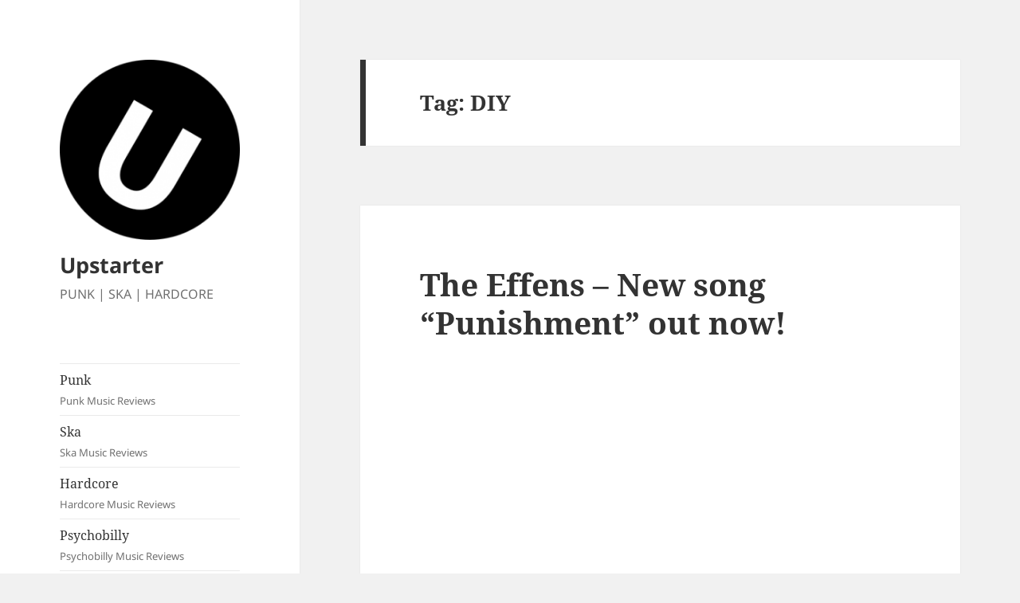

--- FILE ---
content_type: text/html; charset=UTF-8
request_url: https://upstarter.com/tag/diy
body_size: 20675
content:
<!DOCTYPE html>
<html lang="en-US" class="no-js">
<head>
	<meta charset="UTF-8">
	<meta name="viewport" content="width=device-width, initial-scale=1.0">
	<link rel="profile" href="https://gmpg.org/xfn/11">
	<link rel="pingback" href="https://upstarter.com/xmlrpc.php">
	<script>
(function(html){html.className = html.className.replace(/\bno-js\b/,'js')})(document.documentElement);
//# sourceURL=twentyfifteen_javascript_detection
</script>
<title>DIY &#8211; Upstarter</title>
<meta name='robots' content='max-image-preview:large' />
	<style>img:is([sizes="auto" i], [sizes^="auto," i]) { contain-intrinsic-size: 3000px 1500px }</style>
	<link rel='dns-prefetch' href='//stats.wp.com' />
<link rel='dns-prefetch' href='//www.googletagmanager.com' />
<link rel='preconnect' href='//c0.wp.com' />
<link rel='preconnect' href='//i0.wp.com' />
<link rel="alternate" type="application/rss+xml" title="Upstarter &raquo; Feed" href="https://upstarter.com/feed" />
<link rel="alternate" type="application/rss+xml" title="Upstarter &raquo; Comments Feed" href="https://upstarter.com/comments/feed" />
<link rel="alternate" type="application/rss+xml" title="Upstarter &raquo; DIY Tag Feed" href="https://upstarter.com/tag/diy/feed" />
<script>
window._wpemojiSettings = {"baseUrl":"https:\/\/s.w.org\/images\/core\/emoji\/16.0.1\/72x72\/","ext":".png","svgUrl":"https:\/\/s.w.org\/images\/core\/emoji\/16.0.1\/svg\/","svgExt":".svg","source":{"concatemoji":"https:\/\/upstarter.com\/wp-includes\/js\/wp-emoji-release.min.js?ver=6.8.3"}};
/*! This file is auto-generated */
!function(s,n){var o,i,e;function c(e){try{var t={supportTests:e,timestamp:(new Date).valueOf()};sessionStorage.setItem(o,JSON.stringify(t))}catch(e){}}function p(e,t,n){e.clearRect(0,0,e.canvas.width,e.canvas.height),e.fillText(t,0,0);var t=new Uint32Array(e.getImageData(0,0,e.canvas.width,e.canvas.height).data),a=(e.clearRect(0,0,e.canvas.width,e.canvas.height),e.fillText(n,0,0),new Uint32Array(e.getImageData(0,0,e.canvas.width,e.canvas.height).data));return t.every(function(e,t){return e===a[t]})}function u(e,t){e.clearRect(0,0,e.canvas.width,e.canvas.height),e.fillText(t,0,0);for(var n=e.getImageData(16,16,1,1),a=0;a<n.data.length;a++)if(0!==n.data[a])return!1;return!0}function f(e,t,n,a){switch(t){case"flag":return n(e,"\ud83c\udff3\ufe0f\u200d\u26a7\ufe0f","\ud83c\udff3\ufe0f\u200b\u26a7\ufe0f")?!1:!n(e,"\ud83c\udde8\ud83c\uddf6","\ud83c\udde8\u200b\ud83c\uddf6")&&!n(e,"\ud83c\udff4\udb40\udc67\udb40\udc62\udb40\udc65\udb40\udc6e\udb40\udc67\udb40\udc7f","\ud83c\udff4\u200b\udb40\udc67\u200b\udb40\udc62\u200b\udb40\udc65\u200b\udb40\udc6e\u200b\udb40\udc67\u200b\udb40\udc7f");case"emoji":return!a(e,"\ud83e\udedf")}return!1}function g(e,t,n,a){var r="undefined"!=typeof WorkerGlobalScope&&self instanceof WorkerGlobalScope?new OffscreenCanvas(300,150):s.createElement("canvas"),o=r.getContext("2d",{willReadFrequently:!0}),i=(o.textBaseline="top",o.font="600 32px Arial",{});return e.forEach(function(e){i[e]=t(o,e,n,a)}),i}function t(e){var t=s.createElement("script");t.src=e,t.defer=!0,s.head.appendChild(t)}"undefined"!=typeof Promise&&(o="wpEmojiSettingsSupports",i=["flag","emoji"],n.supports={everything:!0,everythingExceptFlag:!0},e=new Promise(function(e){s.addEventListener("DOMContentLoaded",e,{once:!0})}),new Promise(function(t){var n=function(){try{var e=JSON.parse(sessionStorage.getItem(o));if("object"==typeof e&&"number"==typeof e.timestamp&&(new Date).valueOf()<e.timestamp+604800&&"object"==typeof e.supportTests)return e.supportTests}catch(e){}return null}();if(!n){if("undefined"!=typeof Worker&&"undefined"!=typeof OffscreenCanvas&&"undefined"!=typeof URL&&URL.createObjectURL&&"undefined"!=typeof Blob)try{var e="postMessage("+g.toString()+"("+[JSON.stringify(i),f.toString(),p.toString(),u.toString()].join(",")+"));",a=new Blob([e],{type:"text/javascript"}),r=new Worker(URL.createObjectURL(a),{name:"wpTestEmojiSupports"});return void(r.onmessage=function(e){c(n=e.data),r.terminate(),t(n)})}catch(e){}c(n=g(i,f,p,u))}t(n)}).then(function(e){for(var t in e)n.supports[t]=e[t],n.supports.everything=n.supports.everything&&n.supports[t],"flag"!==t&&(n.supports.everythingExceptFlag=n.supports.everythingExceptFlag&&n.supports[t]);n.supports.everythingExceptFlag=n.supports.everythingExceptFlag&&!n.supports.flag,n.DOMReady=!1,n.readyCallback=function(){n.DOMReady=!0}}).then(function(){return e}).then(function(){var e;n.supports.everything||(n.readyCallback(),(e=n.source||{}).concatemoji?t(e.concatemoji):e.wpemoji&&e.twemoji&&(t(e.twemoji),t(e.wpemoji)))}))}((window,document),window._wpemojiSettings);
</script>
<link rel='stylesheet' id='twentyfifteen-jetpack-css' href='https://c0.wp.com/p/jetpack/15.3.1/modules/theme-tools/compat/twentyfifteen.css' media='all' />
<style id='wp-emoji-styles-inline-css'>

	img.wp-smiley, img.emoji {
		display: inline !important;
		border: none !important;
		box-shadow: none !important;
		height: 1em !important;
		width: 1em !important;
		margin: 0 0.07em !important;
		vertical-align: -0.1em !important;
		background: none !important;
		padding: 0 !important;
	}
</style>
<link rel='stylesheet' id='wp-block-library-css' href='https://c0.wp.com/c/6.8.3/wp-includes/css/dist/block-library/style.min.css' media='all' />
<style id='wp-block-library-theme-inline-css'>
.wp-block-audio :where(figcaption){color:#555;font-size:13px;text-align:center}.is-dark-theme .wp-block-audio :where(figcaption){color:#ffffffa6}.wp-block-audio{margin:0 0 1em}.wp-block-code{border:1px solid #ccc;border-radius:4px;font-family:Menlo,Consolas,monaco,monospace;padding:.8em 1em}.wp-block-embed :where(figcaption){color:#555;font-size:13px;text-align:center}.is-dark-theme .wp-block-embed :where(figcaption){color:#ffffffa6}.wp-block-embed{margin:0 0 1em}.blocks-gallery-caption{color:#555;font-size:13px;text-align:center}.is-dark-theme .blocks-gallery-caption{color:#ffffffa6}:root :where(.wp-block-image figcaption){color:#555;font-size:13px;text-align:center}.is-dark-theme :root :where(.wp-block-image figcaption){color:#ffffffa6}.wp-block-image{margin:0 0 1em}.wp-block-pullquote{border-bottom:4px solid;border-top:4px solid;color:currentColor;margin-bottom:1.75em}.wp-block-pullquote cite,.wp-block-pullquote footer,.wp-block-pullquote__citation{color:currentColor;font-size:.8125em;font-style:normal;text-transform:uppercase}.wp-block-quote{border-left:.25em solid;margin:0 0 1.75em;padding-left:1em}.wp-block-quote cite,.wp-block-quote footer{color:currentColor;font-size:.8125em;font-style:normal;position:relative}.wp-block-quote:where(.has-text-align-right){border-left:none;border-right:.25em solid;padding-left:0;padding-right:1em}.wp-block-quote:where(.has-text-align-center){border:none;padding-left:0}.wp-block-quote.is-large,.wp-block-quote.is-style-large,.wp-block-quote:where(.is-style-plain){border:none}.wp-block-search .wp-block-search__label{font-weight:700}.wp-block-search__button{border:1px solid #ccc;padding:.375em .625em}:where(.wp-block-group.has-background){padding:1.25em 2.375em}.wp-block-separator.has-css-opacity{opacity:.4}.wp-block-separator{border:none;border-bottom:2px solid;margin-left:auto;margin-right:auto}.wp-block-separator.has-alpha-channel-opacity{opacity:1}.wp-block-separator:not(.is-style-wide):not(.is-style-dots){width:100px}.wp-block-separator.has-background:not(.is-style-dots){border-bottom:none;height:1px}.wp-block-separator.has-background:not(.is-style-wide):not(.is-style-dots){height:2px}.wp-block-table{margin:0 0 1em}.wp-block-table td,.wp-block-table th{word-break:normal}.wp-block-table :where(figcaption){color:#555;font-size:13px;text-align:center}.is-dark-theme .wp-block-table :where(figcaption){color:#ffffffa6}.wp-block-video :where(figcaption){color:#555;font-size:13px;text-align:center}.is-dark-theme .wp-block-video :where(figcaption){color:#ffffffa6}.wp-block-video{margin:0 0 1em}:root :where(.wp-block-template-part.has-background){margin-bottom:0;margin-top:0;padding:1.25em 2.375em}
</style>
<style id='classic-theme-styles-inline-css'>
/*! This file is auto-generated */
.wp-block-button__link{color:#fff;background-color:#32373c;border-radius:9999px;box-shadow:none;text-decoration:none;padding:calc(.667em + 2px) calc(1.333em + 2px);font-size:1.125em}.wp-block-file__button{background:#32373c;color:#fff;text-decoration:none}
</style>
<link rel='stylesheet' id='mediaelement-css' href='https://c0.wp.com/c/6.8.3/wp-includes/js/mediaelement/mediaelementplayer-legacy.min.css' media='all' />
<link rel='stylesheet' id='wp-mediaelement-css' href='https://c0.wp.com/c/6.8.3/wp-includes/js/mediaelement/wp-mediaelement.min.css' media='all' />
<style id='jetpack-sharing-buttons-style-inline-css'>
.jetpack-sharing-buttons__services-list{display:flex;flex-direction:row;flex-wrap:wrap;gap:0;list-style-type:none;margin:5px;padding:0}.jetpack-sharing-buttons__services-list.has-small-icon-size{font-size:12px}.jetpack-sharing-buttons__services-list.has-normal-icon-size{font-size:16px}.jetpack-sharing-buttons__services-list.has-large-icon-size{font-size:24px}.jetpack-sharing-buttons__services-list.has-huge-icon-size{font-size:36px}@media print{.jetpack-sharing-buttons__services-list{display:none!important}}.editor-styles-wrapper .wp-block-jetpack-sharing-buttons{gap:0;padding-inline-start:0}ul.jetpack-sharing-buttons__services-list.has-background{padding:1.25em 2.375em}
</style>
<style id='global-styles-inline-css'>
:root{--wp--preset--aspect-ratio--square: 1;--wp--preset--aspect-ratio--4-3: 4/3;--wp--preset--aspect-ratio--3-4: 3/4;--wp--preset--aspect-ratio--3-2: 3/2;--wp--preset--aspect-ratio--2-3: 2/3;--wp--preset--aspect-ratio--16-9: 16/9;--wp--preset--aspect-ratio--9-16: 9/16;--wp--preset--color--black: #000000;--wp--preset--color--cyan-bluish-gray: #abb8c3;--wp--preset--color--white: #fff;--wp--preset--color--pale-pink: #f78da7;--wp--preset--color--vivid-red: #cf2e2e;--wp--preset--color--luminous-vivid-orange: #ff6900;--wp--preset--color--luminous-vivid-amber: #fcb900;--wp--preset--color--light-green-cyan: #7bdcb5;--wp--preset--color--vivid-green-cyan: #00d084;--wp--preset--color--pale-cyan-blue: #8ed1fc;--wp--preset--color--vivid-cyan-blue: #0693e3;--wp--preset--color--vivid-purple: #9b51e0;--wp--preset--color--dark-gray: #111;--wp--preset--color--light-gray: #f1f1f1;--wp--preset--color--yellow: #f4ca16;--wp--preset--color--dark-brown: #352712;--wp--preset--color--medium-pink: #e53b51;--wp--preset--color--light-pink: #ffe5d1;--wp--preset--color--dark-purple: #2e2256;--wp--preset--color--purple: #674970;--wp--preset--color--blue-gray: #22313f;--wp--preset--color--bright-blue: #55c3dc;--wp--preset--color--light-blue: #e9f2f9;--wp--preset--gradient--vivid-cyan-blue-to-vivid-purple: linear-gradient(135deg,rgba(6,147,227,1) 0%,rgb(155,81,224) 100%);--wp--preset--gradient--light-green-cyan-to-vivid-green-cyan: linear-gradient(135deg,rgb(122,220,180) 0%,rgb(0,208,130) 100%);--wp--preset--gradient--luminous-vivid-amber-to-luminous-vivid-orange: linear-gradient(135deg,rgba(252,185,0,1) 0%,rgba(255,105,0,1) 100%);--wp--preset--gradient--luminous-vivid-orange-to-vivid-red: linear-gradient(135deg,rgba(255,105,0,1) 0%,rgb(207,46,46) 100%);--wp--preset--gradient--very-light-gray-to-cyan-bluish-gray: linear-gradient(135deg,rgb(238,238,238) 0%,rgb(169,184,195) 100%);--wp--preset--gradient--cool-to-warm-spectrum: linear-gradient(135deg,rgb(74,234,220) 0%,rgb(151,120,209) 20%,rgb(207,42,186) 40%,rgb(238,44,130) 60%,rgb(251,105,98) 80%,rgb(254,248,76) 100%);--wp--preset--gradient--blush-light-purple: linear-gradient(135deg,rgb(255,206,236) 0%,rgb(152,150,240) 100%);--wp--preset--gradient--blush-bordeaux: linear-gradient(135deg,rgb(254,205,165) 0%,rgb(254,45,45) 50%,rgb(107,0,62) 100%);--wp--preset--gradient--luminous-dusk: linear-gradient(135deg,rgb(255,203,112) 0%,rgb(199,81,192) 50%,rgb(65,88,208) 100%);--wp--preset--gradient--pale-ocean: linear-gradient(135deg,rgb(255,245,203) 0%,rgb(182,227,212) 50%,rgb(51,167,181) 100%);--wp--preset--gradient--electric-grass: linear-gradient(135deg,rgb(202,248,128) 0%,rgb(113,206,126) 100%);--wp--preset--gradient--midnight: linear-gradient(135deg,rgb(2,3,129) 0%,rgb(40,116,252) 100%);--wp--preset--gradient--dark-gray-gradient-gradient: linear-gradient(90deg, rgba(17,17,17,1) 0%, rgba(42,42,42,1) 100%);--wp--preset--gradient--light-gray-gradient: linear-gradient(90deg, rgba(241,241,241,1) 0%, rgba(215,215,215,1) 100%);--wp--preset--gradient--white-gradient: linear-gradient(90deg, rgba(255,255,255,1) 0%, rgba(230,230,230,1) 100%);--wp--preset--gradient--yellow-gradient: linear-gradient(90deg, rgba(244,202,22,1) 0%, rgba(205,168,10,1) 100%);--wp--preset--gradient--dark-brown-gradient: linear-gradient(90deg, rgba(53,39,18,1) 0%, rgba(91,67,31,1) 100%);--wp--preset--gradient--medium-pink-gradient: linear-gradient(90deg, rgba(229,59,81,1) 0%, rgba(209,28,51,1) 100%);--wp--preset--gradient--light-pink-gradient: linear-gradient(90deg, rgba(255,229,209,1) 0%, rgba(255,200,158,1) 100%);--wp--preset--gradient--dark-purple-gradient: linear-gradient(90deg, rgba(46,34,86,1) 0%, rgba(66,48,123,1) 100%);--wp--preset--gradient--purple-gradient: linear-gradient(90deg, rgba(103,73,112,1) 0%, rgba(131,93,143,1) 100%);--wp--preset--gradient--blue-gray-gradient: linear-gradient(90deg, rgba(34,49,63,1) 0%, rgba(52,75,96,1) 100%);--wp--preset--gradient--bright-blue-gradient: linear-gradient(90deg, rgba(85,195,220,1) 0%, rgba(43,180,211,1) 100%);--wp--preset--gradient--light-blue-gradient: linear-gradient(90deg, rgba(233,242,249,1) 0%, rgba(193,218,238,1) 100%);--wp--preset--font-size--small: 13px;--wp--preset--font-size--medium: 20px;--wp--preset--font-size--large: 36px;--wp--preset--font-size--x-large: 42px;--wp--preset--spacing--20: 0.44rem;--wp--preset--spacing--30: 0.67rem;--wp--preset--spacing--40: 1rem;--wp--preset--spacing--50: 1.5rem;--wp--preset--spacing--60: 2.25rem;--wp--preset--spacing--70: 3.38rem;--wp--preset--spacing--80: 5.06rem;--wp--preset--shadow--natural: 6px 6px 9px rgba(0, 0, 0, 0.2);--wp--preset--shadow--deep: 12px 12px 50px rgba(0, 0, 0, 0.4);--wp--preset--shadow--sharp: 6px 6px 0px rgba(0, 0, 0, 0.2);--wp--preset--shadow--outlined: 6px 6px 0px -3px rgba(255, 255, 255, 1), 6px 6px rgba(0, 0, 0, 1);--wp--preset--shadow--crisp: 6px 6px 0px rgba(0, 0, 0, 1);}:where(.is-layout-flex){gap: 0.5em;}:where(.is-layout-grid){gap: 0.5em;}body .is-layout-flex{display: flex;}.is-layout-flex{flex-wrap: wrap;align-items: center;}.is-layout-flex > :is(*, div){margin: 0;}body .is-layout-grid{display: grid;}.is-layout-grid > :is(*, div){margin: 0;}:where(.wp-block-columns.is-layout-flex){gap: 2em;}:where(.wp-block-columns.is-layout-grid){gap: 2em;}:where(.wp-block-post-template.is-layout-flex){gap: 1.25em;}:where(.wp-block-post-template.is-layout-grid){gap: 1.25em;}.has-black-color{color: var(--wp--preset--color--black) !important;}.has-cyan-bluish-gray-color{color: var(--wp--preset--color--cyan-bluish-gray) !important;}.has-white-color{color: var(--wp--preset--color--white) !important;}.has-pale-pink-color{color: var(--wp--preset--color--pale-pink) !important;}.has-vivid-red-color{color: var(--wp--preset--color--vivid-red) !important;}.has-luminous-vivid-orange-color{color: var(--wp--preset--color--luminous-vivid-orange) !important;}.has-luminous-vivid-amber-color{color: var(--wp--preset--color--luminous-vivid-amber) !important;}.has-light-green-cyan-color{color: var(--wp--preset--color--light-green-cyan) !important;}.has-vivid-green-cyan-color{color: var(--wp--preset--color--vivid-green-cyan) !important;}.has-pale-cyan-blue-color{color: var(--wp--preset--color--pale-cyan-blue) !important;}.has-vivid-cyan-blue-color{color: var(--wp--preset--color--vivid-cyan-blue) !important;}.has-vivid-purple-color{color: var(--wp--preset--color--vivid-purple) !important;}.has-black-background-color{background-color: var(--wp--preset--color--black) !important;}.has-cyan-bluish-gray-background-color{background-color: var(--wp--preset--color--cyan-bluish-gray) !important;}.has-white-background-color{background-color: var(--wp--preset--color--white) !important;}.has-pale-pink-background-color{background-color: var(--wp--preset--color--pale-pink) !important;}.has-vivid-red-background-color{background-color: var(--wp--preset--color--vivid-red) !important;}.has-luminous-vivid-orange-background-color{background-color: var(--wp--preset--color--luminous-vivid-orange) !important;}.has-luminous-vivid-amber-background-color{background-color: var(--wp--preset--color--luminous-vivid-amber) !important;}.has-light-green-cyan-background-color{background-color: var(--wp--preset--color--light-green-cyan) !important;}.has-vivid-green-cyan-background-color{background-color: var(--wp--preset--color--vivid-green-cyan) !important;}.has-pale-cyan-blue-background-color{background-color: var(--wp--preset--color--pale-cyan-blue) !important;}.has-vivid-cyan-blue-background-color{background-color: var(--wp--preset--color--vivid-cyan-blue) !important;}.has-vivid-purple-background-color{background-color: var(--wp--preset--color--vivid-purple) !important;}.has-black-border-color{border-color: var(--wp--preset--color--black) !important;}.has-cyan-bluish-gray-border-color{border-color: var(--wp--preset--color--cyan-bluish-gray) !important;}.has-white-border-color{border-color: var(--wp--preset--color--white) !important;}.has-pale-pink-border-color{border-color: var(--wp--preset--color--pale-pink) !important;}.has-vivid-red-border-color{border-color: var(--wp--preset--color--vivid-red) !important;}.has-luminous-vivid-orange-border-color{border-color: var(--wp--preset--color--luminous-vivid-orange) !important;}.has-luminous-vivid-amber-border-color{border-color: var(--wp--preset--color--luminous-vivid-amber) !important;}.has-light-green-cyan-border-color{border-color: var(--wp--preset--color--light-green-cyan) !important;}.has-vivid-green-cyan-border-color{border-color: var(--wp--preset--color--vivid-green-cyan) !important;}.has-pale-cyan-blue-border-color{border-color: var(--wp--preset--color--pale-cyan-blue) !important;}.has-vivid-cyan-blue-border-color{border-color: var(--wp--preset--color--vivid-cyan-blue) !important;}.has-vivid-purple-border-color{border-color: var(--wp--preset--color--vivid-purple) !important;}.has-vivid-cyan-blue-to-vivid-purple-gradient-background{background: var(--wp--preset--gradient--vivid-cyan-blue-to-vivid-purple) !important;}.has-light-green-cyan-to-vivid-green-cyan-gradient-background{background: var(--wp--preset--gradient--light-green-cyan-to-vivid-green-cyan) !important;}.has-luminous-vivid-amber-to-luminous-vivid-orange-gradient-background{background: var(--wp--preset--gradient--luminous-vivid-amber-to-luminous-vivid-orange) !important;}.has-luminous-vivid-orange-to-vivid-red-gradient-background{background: var(--wp--preset--gradient--luminous-vivid-orange-to-vivid-red) !important;}.has-very-light-gray-to-cyan-bluish-gray-gradient-background{background: var(--wp--preset--gradient--very-light-gray-to-cyan-bluish-gray) !important;}.has-cool-to-warm-spectrum-gradient-background{background: var(--wp--preset--gradient--cool-to-warm-spectrum) !important;}.has-blush-light-purple-gradient-background{background: var(--wp--preset--gradient--blush-light-purple) !important;}.has-blush-bordeaux-gradient-background{background: var(--wp--preset--gradient--blush-bordeaux) !important;}.has-luminous-dusk-gradient-background{background: var(--wp--preset--gradient--luminous-dusk) !important;}.has-pale-ocean-gradient-background{background: var(--wp--preset--gradient--pale-ocean) !important;}.has-electric-grass-gradient-background{background: var(--wp--preset--gradient--electric-grass) !important;}.has-midnight-gradient-background{background: var(--wp--preset--gradient--midnight) !important;}.has-small-font-size{font-size: var(--wp--preset--font-size--small) !important;}.has-medium-font-size{font-size: var(--wp--preset--font-size--medium) !important;}.has-large-font-size{font-size: var(--wp--preset--font-size--large) !important;}.has-x-large-font-size{font-size: var(--wp--preset--font-size--x-large) !important;}
:where(.wp-block-post-template.is-layout-flex){gap: 1.25em;}:where(.wp-block-post-template.is-layout-grid){gap: 1.25em;}
:where(.wp-block-columns.is-layout-flex){gap: 2em;}:where(.wp-block-columns.is-layout-grid){gap: 2em;}
:root :where(.wp-block-pullquote){font-size: 1.5em;line-height: 1.6;}
</style>
<link rel='stylesheet' id='twentyfifteen-fonts-css' href='https://upstarter.com/wp-content/themes/twentyfifteen/assets/fonts/noto-sans-plus-noto-serif-plus-inconsolata.css?ver=20230328' media='all' />
<link rel='stylesheet' id='genericons-css' href='https://c0.wp.com/p/jetpack/15.3.1/_inc/genericons/genericons/genericons.css' media='all' />
<link rel='stylesheet' id='twentyfifteen-style-css' href='https://upstarter.com/wp-content/themes/twentyfifteen/style.css?ver=20251202' media='all' />
<link rel='stylesheet' id='twentyfifteen-block-style-css' href='https://upstarter.com/wp-content/themes/twentyfifteen/css/blocks.css?ver=20240715' media='all' />
<script src="https://c0.wp.com/c/6.8.3/wp-includes/js/jquery/jquery.min.js" id="jquery-core-js"></script>
<script src="https://c0.wp.com/c/6.8.3/wp-includes/js/jquery/jquery-migrate.min.js" id="jquery-migrate-js"></script>
<script id="twentyfifteen-script-js-extra">
var screenReaderText = {"expand":"<span class=\"screen-reader-text\">expand child menu<\/span>","collapse":"<span class=\"screen-reader-text\">collapse child menu<\/span>"};
</script>
<script src="https://upstarter.com/wp-content/themes/twentyfifteen/js/functions.js?ver=20250729" id="twentyfifteen-script-js" defer data-wp-strategy="defer"></script>
<link rel="https://api.w.org/" href="https://upstarter.com/wp-json/" /><link rel="alternate" title="JSON" type="application/json" href="https://upstarter.com/wp-json/wp/v2/tags/312" /><link rel="EditURI" type="application/rsd+xml" title="RSD" href="https://upstarter.com/xmlrpc.php?rsd" />
<meta name="generator" content="Site Kit by Google 1.167.0" />	<style>img#wpstats{display:none}</style>
		
<!-- Google AdSense meta tags added by Site Kit -->
<meta name="google-adsense-platform-account" content="ca-host-pub-2644536267352236">
<meta name="google-adsense-platform-domain" content="sitekit.withgoogle.com">
<!-- End Google AdSense meta tags added by Site Kit -->
</head>

<body class="archive tag tag-diy tag-312 wp-custom-logo wp-embed-responsive wp-theme-twentyfifteen">
<div id="page" class="hfeed site">
	<a class="skip-link screen-reader-text" href="#content">
		Skip to content	</a>

	<div id="sidebar" class="sidebar">
		<header id="masthead" class="site-header">
			<div class="site-branding">
				<a href="https://upstarter.com/" class="custom-logo-link" rel="home"><img width="248" height="248" src="https://i0.wp.com/upstarter.com/wp-content/uploads/2017/02/cropped-upstarter-logo.png?fit=248%2C248&amp;ssl=1" class="custom-logo" alt="Upstarter" decoding="async" fetchpriority="high" srcset="https://i0.wp.com/upstarter.com/wp-content/uploads/2017/02/cropped-upstarter-logo.png?w=248&amp;ssl=1 248w, https://i0.wp.com/upstarter.com/wp-content/uploads/2017/02/cropped-upstarter-logo.png?resize=100%2C100&amp;ssl=1 100w" sizes="(max-width: 248px) 100vw, 248px" data-attachment-id="3061" data-permalink="https://upstarter.com/cropped-upstarter-logo-png" data-orig-file="https://i0.wp.com/upstarter.com/wp-content/uploads/2017/02/cropped-upstarter-logo.png?fit=248%2C248&amp;ssl=1" data-orig-size="248,248" data-comments-opened="1" data-image-meta="{&quot;aperture&quot;:&quot;0&quot;,&quot;credit&quot;:&quot;&quot;,&quot;camera&quot;:&quot;&quot;,&quot;caption&quot;:&quot;&quot;,&quot;created_timestamp&quot;:&quot;0&quot;,&quot;copyright&quot;:&quot;&quot;,&quot;focal_length&quot;:&quot;0&quot;,&quot;iso&quot;:&quot;0&quot;,&quot;shutter_speed&quot;:&quot;0&quot;,&quot;title&quot;:&quot;&quot;,&quot;orientation&quot;:&quot;0&quot;}" data-image-title="cropped-upstarter-logo.png" data-image-description="&lt;p&gt;https://upstarter.com/wp-content/uploads/2017/02/cropped-upstarter-logo.png&lt;/p&gt;
" data-image-caption="" data-medium-file="https://i0.wp.com/upstarter.com/wp-content/uploads/2017/02/cropped-upstarter-logo.png?fit=248%2C248&amp;ssl=1" data-large-file="https://i0.wp.com/upstarter.com/wp-content/uploads/2017/02/cropped-upstarter-logo.png?fit=248%2C248&amp;ssl=1" /></a>					<p class="site-title"><a href="https://upstarter.com/" rel="home" >Upstarter</a></p>
										<p class="site-description">PUNK | SKA | HARDCORE</p>
				
				<button class="secondary-toggle">Menu and widgets</button>
			</div><!-- .site-branding -->
		</header><!-- .site-header -->

			<div id="secondary" class="secondary">

					<nav id="site-navigation" class="main-navigation">
				<div class="menu-go-to-here-container"><ul id="menu-go-to-here" class="nav-menu"><li id="menu-item-4177" class="menu-item menu-item-type-taxonomy menu-item-object-category menu-item-4177"><a href="https://upstarter.com/category/reviews/punk">Punk<div class="menu-item-description">Punk Music Reviews</div></a></li>
<li id="menu-item-4178" class="menu-item menu-item-type-taxonomy menu-item-object-category menu-item-4178"><a href="https://upstarter.com/category/reviews/ska">Ska<div class="menu-item-description">Ska Music Reviews</div></a></li>
<li id="menu-item-4176" class="menu-item menu-item-type-taxonomy menu-item-object-category menu-item-4176"><a href="https://upstarter.com/category/reviews/hardcore">Hardcore<div class="menu-item-description">Hardcore Music Reviews</div></a></li>
<li id="menu-item-4180" class="menu-item menu-item-type-taxonomy menu-item-object-category menu-item-4180"><a href="https://upstarter.com/category/reviews/psychobilly">Psychobilly<div class="menu-item-description">Psychobilly Music Reviews</div></a></li>
<li id="menu-item-4052" class="menu-item menu-item-type-post_type menu-item-object-page menu-item-4052"><a href="https://upstarter.com/321-contact">Contact Upstarter Reviews</a></li>
<li id="menu-item-4051" class="menu-item menu-item-type-post_type menu-item-object-page menu-item-privacy-policy menu-item-4051"><a rel="privacy-policy" href="https://upstarter.com/privacy-policy">Privacy Policy</a></li>
<li id="menu-item-4053" class="menu-item menu-item-type-post_type menu-item-object-page menu-item-4053"><a href="https://upstarter.com/cookie-policy">Cookie Policy</a></li>
</ul></div>			</nav><!-- .main-navigation -->
		
		
					<div id="widget-area" class="widget-area" role="complementary">
				<aside id="block-2" class="widget widget_block widget_search"><form role="search" method="get" action="https://upstarter.com/" class="wp-block-search__button-outside wp-block-search__text-button wp-block-search"    ><label class="wp-block-search__label" for="wp-block-search__input-1" >Search</label><div class="wp-block-search__inside-wrapper " ><input class="wp-block-search__input" id="wp-block-search__input-1" placeholder="" value="" type="search" name="s" required /><button aria-label="Search" class="wp-block-search__button wp-element-button" type="submit" >Search</button></div></form></aside><aside id="block-3" class="widget widget_block widget_tag_cloud"><p class="wp-block-tag-cloud"><a href="https://upstarter.com/tag/3rd-wave" class="tag-cloud-link tag-link-21 tag-link-position-1" style="font-size: 8pt;" aria-label="3rd wave (4 items)">3rd wave</a>
<a href="https://upstarter.com/tag/awesome" class="tag-cloud-link tag-link-153 tag-link-position-2" style="font-size: 10.837837837838pt;" aria-label="awesome (9 items)">awesome</a>
<a href="https://upstarter.com/tag/beer" class="tag-cloud-link tag-link-408 tag-link-position-3" style="font-size: 8.7567567567568pt;" aria-label="beer (5 items)">beer</a>
<a href="https://upstarter.com/tag/boston" class="tag-cloud-link tag-link-100 tag-link-position-4" style="font-size: 11.594594594595pt;" aria-label="boston (11 items)">boston</a>
<a href="https://upstarter.com/tag/canada" class="tag-cloud-link tag-link-74 tag-link-position-5" style="font-size: 12.256756756757pt;" aria-label="canada (13 items)">canada</a>
<a href="https://upstarter.com/tag/chicago" class="tag-cloud-link tag-link-75 tag-link-position-6" style="font-size: 10.837837837838pt;" aria-label="chicago (9 items)">chicago</a>
<a href="https://upstarter.com/tag/comp" class="tag-cloud-link tag-link-171 tag-link-position-7" style="font-size: 8.7567567567568pt;" aria-label="comp (5 items)">comp</a>
<a href="https://upstarter.com/tag/emo" class="tag-cloud-link tag-link-283 tag-link-position-8" style="font-size: 9.8918918918919pt;" aria-label="emo (7 items)">emo</a>
<a href="https://upstarter.com/tag/fat-wreck-chords" class="tag-cloud-link tag-link-18 tag-link-position-9" style="font-size: 8.7567567567568pt;" aria-label="fat wreck chords (5 items)">fat wreck chords</a>
<a href="https://upstarter.com/tag/garage" class="tag-cloud-link tag-link-586 tag-link-position-10" style="font-size: 9.4189189189189pt;" aria-label="garage (6 items)">garage</a>
<a href="https://upstarter.com/tag/hardcore-2" class="tag-cloud-link tag-link-740 tag-link-position-11" style="font-size: 9.8918918918919pt;" aria-label="Hardcore (7 items)">Hardcore</a>
<a href="https://upstarter.com/tag/hardcore" class="tag-cloud-link tag-link-638 tag-link-position-12" style="font-size: 16.418918918919pt;" aria-label="Hardcore CD Reviews (38 items)">Hardcore CD Reviews</a>
<a href="https://upstarter.com/tag/kick-ass" class="tag-cloud-link tag-link-65 tag-link-position-13" style="font-size: 9.4189189189189pt;" aria-label="kick ass (6 items)">kick ass</a>
<a href="https://upstarter.com/tag/metal" class="tag-cloud-link tag-link-78 tag-link-position-14" style="font-size: 12.540540540541pt;" aria-label="metal (14 items)">metal</a>
<a href="https://upstarter.com/tag/new" class="tag-cloud-link tag-link-609 tag-link-position-15" style="font-size: 8.7567567567568pt;" aria-label="new (5 items)">new</a>
<a href="https://upstarter.com/tag/new-album" class="tag-cloud-link tag-link-536 tag-link-position-16" style="font-size: 8.7567567567568pt;" aria-label="new album (5 items)">new album</a>
<a href="https://upstarter.com/tag/new-release" class="tag-cloud-link tag-link-641 tag-link-position-17" style="font-size: 8.7567567567568pt;" aria-label="New Release (5 items)">New Release</a>
<a href="https://upstarter.com/tag/nofx" class="tag-cloud-link tag-link-160 tag-link-position-18" style="font-size: 8.7567567567568pt;" aria-label="nofx (5 items)">nofx</a>
<a href="https://upstarter.com/tag/nyc" class="tag-cloud-link tag-link-403 tag-link-position-19" style="font-size: 8.7567567567568pt;" aria-label="NYC (5 items)">NYC</a>
<a href="https://upstarter.com/tag/nyhc" class="tag-cloud-link tag-link-134 tag-link-position-20" style="font-size: 8.7567567567568pt;" aria-label="nyhc (5 items)">nyhc</a>
<a href="https://upstarter.com/tag/oi" class="tag-cloud-link tag-link-529 tag-link-position-21" style="font-size: 8.7567567567568pt;" aria-label="oi (5 items)">oi</a>
<a href="https://upstarter.com/tag/old-school" class="tag-cloud-link tag-link-219 tag-link-position-22" style="font-size: 11.878378378378pt;" aria-label="old school (12 items)">old school</a>
<a href="https://upstarter.com/tag/pop" class="tag-cloud-link tag-link-43 tag-link-position-23" style="font-size: 8pt;" aria-label="pop (4 items)">pop</a>
<a href="https://upstarter.com/tag/pop-punk" class="tag-cloud-link tag-link-173 tag-link-position-24" style="font-size: 11.878378378378pt;" aria-label="pop punk (12 items)">pop punk</a>
<a href="https://upstarter.com/tag/portland" class="tag-cloud-link tag-link-119 tag-link-position-25" style="font-size: 11.878378378378pt;" aria-label="portland (12 items)">portland</a>
<a href="https://upstarter.com/tag/psychobilly" class="tag-cloud-link tag-link-206 tag-link-position-26" style="font-size: 12.256756756757pt;" aria-label="psychobilly (13 items)">psychobilly</a>
<a href="https://upstarter.com/tag/punk-2" class="tag-cloud-link tag-link-736 tag-link-position-27" style="font-size: 19.635135135135pt;" aria-label="punk (85 items)">punk</a>
<a href="https://upstarter.com/tag/punk" class="tag-cloud-link tag-link-637 tag-link-position-28" style="font-size: 22pt;" aria-label="Punk CD Reviews (149 items)">Punk CD Reviews</a>
<a href="https://upstarter.com/tag/punk-rock" class="tag-cloud-link tag-link-108 tag-link-position-29" style="font-size: 14.054054054054pt;" aria-label="punk rock (21 items)">punk rock</a>
<a href="https://upstarter.com/tag/reggae" class="tag-cloud-link tag-link-124 tag-link-position-30" style="font-size: 10.837837837838pt;" aria-label="reggae (9 items)">reggae</a>
<a href="https://upstarter.com/tag/rock" class="tag-cloud-link tag-link-79 tag-link-position-31" style="font-size: 11.878378378378pt;" aria-label="rock (12 items)">rock</a>
<a href="https://upstarter.com/tag/san-diego" class="tag-cloud-link tag-link-31 tag-link-position-32" style="font-size: 9.4189189189189pt;" aria-label="San Diego (6 items)">San Diego</a>
<a href="https://upstarter.com/tag/san-francisco" class="tag-cloud-link tag-link-111 tag-link-position-33" style="font-size: 9.8918918918919pt;" aria-label="san francisco (7 items)">san francisco</a>
<a href="https://upstarter.com/tag/seattle" class="tag-cloud-link tag-link-139 tag-link-position-34" style="font-size: 9.4189189189189pt;" aria-label="seattle (6 items)">seattle</a>
<a href="https://upstarter.com/tag/ska" class="tag-cloud-link tag-link-20 tag-link-position-35" style="font-size: 19.351351351351pt;" aria-label="ska (78 items)">ska</a>
<a href="https://upstarter.com/tag/ska-punk" class="tag-cloud-link tag-link-508 tag-link-position-36" style="font-size: 10.364864864865pt;" aria-label="ska punk (8 items)">ska punk</a>
<a href="https://upstarter.com/tag/skapunk" class="tag-cloud-link tag-link-477 tag-link-position-37" style="font-size: 8.7567567567568pt;" aria-label="skapunk (5 items)">skapunk</a>
<a href="https://upstarter.com/tag/slackers" class="tag-cloud-link tag-link-80 tag-link-position-38" style="font-size: 8.7567567567568pt;" aria-label="slackers (5 items)">slackers</a>
<a href="https://upstarter.com/tag/street-punk" class="tag-cloud-link tag-link-40 tag-link-position-39" style="font-size: 9.4189189189189pt;" aria-label="street punk (6 items)">street punk</a>
<a href="https://upstarter.com/tag/thrash" class="tag-cloud-link tag-link-345 tag-link-position-40" style="font-size: 11.216216216216pt;" aria-label="thrash (10 items)">thrash</a>
<a href="https://upstarter.com/tag/tour" class="tag-cloud-link tag-link-125 tag-link-position-41" style="font-size: 11.878378378378pt;" aria-label="tour (12 items)">tour</a>
<a href="https://upstarter.com/tag/trio" class="tag-cloud-link tag-link-280 tag-link-position-42" style="font-size: 8.7567567567568pt;" aria-label="trio (5 items)">trio</a>
<a href="https://upstarter.com/tag/uk" class="tag-cloud-link tag-link-460 tag-link-position-43" style="font-size: 8.7567567567568pt;" aria-label="uk (5 items)">uk</a>
<a href="https://upstarter.com/tag/video" class="tag-cloud-link tag-link-220 tag-link-position-44" style="font-size: 12.256756756757pt;" aria-label="video (13 items)">video</a>
<a href="https://upstarter.com/tag/vinyl" class="tag-cloud-link tag-link-565 tag-link-position-45" style="font-size: 9.8918918918919pt;" aria-label="vinyl (7 items)">vinyl</a></p></aside><aside id="block-4" class="widget widget_block">
<hr class="wp-block-separator"/>
</aside><aside id="calendar-2" class="widget widget_calendar"><h2 class="widget-title">Posted When?</h2><div id="calendar_wrap" class="calendar_wrap"><table id="wp-calendar" class="wp-calendar-table">
	<caption>January 2026</caption>
	<thead>
	<tr>
		<th scope="col" aria-label="Monday">M</th>
		<th scope="col" aria-label="Tuesday">T</th>
		<th scope="col" aria-label="Wednesday">W</th>
		<th scope="col" aria-label="Thursday">T</th>
		<th scope="col" aria-label="Friday">F</th>
		<th scope="col" aria-label="Saturday">S</th>
		<th scope="col" aria-label="Sunday">S</th>
	</tr>
	</thead>
	<tbody>
	<tr>
		<td colspan="3" class="pad">&nbsp;</td><td>1</td><td>2</td><td>3</td><td>4</td>
	</tr>
	<tr>
		<td>5</td><td>6</td><td>7</td><td>8</td><td>9</td><td>10</td><td>11</td>
	</tr>
	<tr>
		<td>12</td><td>13</td><td id="today"><a href="https://upstarter.com/2026/01/14" aria-label="Posts published on January 14, 2026">14</a></td><td>15</td><td>16</td><td>17</td><td>18</td>
	</tr>
	<tr>
		<td>19</td><td>20</td><td>21</td><td>22</td><td>23</td><td>24</td><td>25</td>
	</tr>
	<tr>
		<td>26</td><td>27</td><td>28</td><td>29</td><td>30</td><td>31</td>
		<td class="pad" colspan="1">&nbsp;</td>
	</tr>
	</tbody>
	</table><nav aria-label="Previous and next months" class="wp-calendar-nav">
		<span class="wp-calendar-nav-prev"><a href="https://upstarter.com/2025/12">&laquo; Dec</a></span>
		<span class="pad">&nbsp;</span>
		<span class="wp-calendar-nav-next">&nbsp;</span>
	</nav></div></aside>			</div><!-- .widget-area -->
		
	</div><!-- .secondary -->

	</div><!-- .sidebar -->

	<div id="content" class="site-content">

	<section id="primary" class="content-area">
		<main id="main" class="site-main">

		
			<header class="page-header">
				<h1 class="page-title">Tag: <span>DIY</span></h1>			</header><!-- .page-header -->

			
<article id="post-3926" class="post-3926 post type-post status-publish format-standard hentry category-new-release category-punk category-videos tag-diy tag-post-grunge">
	
	<header class="entry-header">
		<h2 class="entry-title"><a href="https://upstarter.com/reviews/punk/the-effens-new-song-punishment-out-now.html" rel="bookmark">The Effens &#8211; New song &#8220;Punishment&#8221; out now!</a></h2>	</header><!-- .entry-header -->

	<div class="entry-content">
		
<figure class="wp-block-embed is-type-video is-provider-youtube wp-block-embed-youtube wp-embed-aspect-4-3 wp-has-aspect-ratio"><div class="wp-block-embed__wrapper">
<iframe title="Punishment" width="660" height="495" src="https://www.youtube.com/embed/yLZGNtLsHRA?feature=oembed" frameborder="0" allow="accelerometer; autoplay; clipboard-write; encrypted-media; gyroscope; picture-in-picture; web-share" referrerpolicy="strict-origin-when-cross-origin" allowfullscreen></iframe>
</div></figure>



<figure class="wp-block-table"><table><tbody><tr><td>&#8220;<strong>Punishment</strong>&#8221; is a sweet yet sinister love song. It&#8217;s about all the ways that someone can control another by &#8216;caring&#8217; or &#8216;helping&#8217; them. You can put yourself in the role of caregiver and have it become such a deep rooted part of your identity that you actually don&#8217;t want the person you &#8216;care&#8217; for to get better.<br> <br>This song is written from the point of someone who is sabotaging an individual just enough so that they are unable to become independent and will continue to rely on their &#8216;caregiver.&#8217;<br><br>Hear &#8220;<strong>Punishment</strong>,&#8221; taken from our upcoming EP, <strong><em>Eventually</em></strong> (out <strong>July 30th</strong>), on your <a href="https://u5664265.ct.sendgrid.net/ls/click?upn=[base64]"><strong>preferred streaming platform</strong></a>.   <br><br><strong><em>Do I get what I want, when she sets fire?</em></strong> The narrator of this song needs to be with someone who &#8216;sets herself on fire&#8217; to feel like they are needed. Maybe they are admitting this to themselves for the first time in this cycle or maybe this admission is part of the cycle as well.<br><br><a href="https://u5664265.ct.sendgrid.net/ls/click?upn=[base64]">Instagram</a> // <a href="https://u5664265.ct.sendgrid.net/ls/click?upn=[base64]">Twitter</a> // <a href="https://u5664265.ct.sendgrid.net/ls/click?upn=[base64]">Facebook</a> // <a href="https://u5664265.ct.sendgrid.net/ls/click?upn=[base64]">Bandcamp</a></td></tr></tbody></table></figure>



<figure class="wp-block-table aligncenter"><table><tbody><tr><td><img data-recalc-dims="1" decoding="async" src="https://i0.wp.com/marketing-image-production.s3.amazonaws.com/uploads/b578111c64d7521351a12b24c94b7c16fc440b8a77d9e4ef731a1efc99cdfffc196233db6d95e302c05d825ec6a0a420bfded9d480cf63476ca4d8d236010250.jpg?w=600&#038;ssl=1" alt="" ></td></tr></tbody></table></figure>



<figure class="wp-block-table"><table><tbody><tr><td><em>http://www.theeffens.com/</em></td></tr></tbody></table></figure>
	</div><!-- .entry-content -->

	
	<footer class="entry-footer">
		<span class="posted-on"><span class="screen-reader-text">Posted on </span><a href="https://upstarter.com/reviews/punk/the-effens-new-song-punishment-out-now.html" rel="bookmark"><time class="entry-date published" datetime="2021-06-24T06:50:08-08:00">June 24, 2021</time><time class="updated" datetime="2021-06-24T06:50:12-08:00">June 24, 2021</time></a></span><span class="byline"><span class="screen-reader-text">Author </span><span class="author vcard"><a class="url fn n" href="https://upstarter.com/author/jerryactually">Jerry Actually</a></span></span><span class="cat-links"><span class="screen-reader-text">Categories </span><a href="https://upstarter.com/category/news/music-news/new-release" rel="category tag">New Release</a>, <a href="https://upstarter.com/category/reviews/punk" rel="category tag">Punk</a>, <a href="https://upstarter.com/category/videos" rel="category tag">Videos</a></span><span class="tags-links"><span class="screen-reader-text">Tags </span><a href="https://upstarter.com/tag/diy" rel="tag">DIY</a>, <a href="https://upstarter.com/tag/post-grunge" rel="tag">post-grunge</a></span><span class="comments-link"><a href="https://upstarter.com/reviews/punk/the-effens-new-song-punishment-out-now.html#respond">Leave a comment<span class="screen-reader-text"> on The Effens &#8211; New song &#8220;Punishment&#8221; out now!</span></a></span>			</footer><!-- .entry-footer -->

</article><!-- #post-3926 -->

<article id="post-2326" class="post-2326 post type-post status-publish format-standard hentry category-dvd category-punk tag-awesome tag-diy tag-road-trip">
	
	<header class="entry-header">
		<h2 class="entry-title"><a href="https://upstarter.com/reviews/punk/backyard-surgeons-no-anesthetic.html" rel="bookmark">Backyard Surgeons &#8211; No Anesthetic</a></h2>	</header><!-- .entry-header -->

	<div class="entry-content">
		<p>[ad]</p>
<p>[rating:9/10]</p>
<p><img data-recalc-dims="1" decoding="async" data-attachment-id="2327" data-permalink="https://upstarter.com/reviews/punk/backyard-surgeons-no-anesthetic.html/attachment/backyard_surgeons" data-orig-file="https://i0.wp.com/upstarter.com/wp-content/uploads/2012/08/backyard_surgeons.jpg?fit=300%2C300&amp;ssl=1" data-orig-size="300,300" data-comments-opened="1" data-image-meta="{&quot;aperture&quot;:&quot;0&quot;,&quot;credit&quot;:&quot;&quot;,&quot;camera&quot;:&quot;&quot;,&quot;caption&quot;:&quot;&quot;,&quot;created_timestamp&quot;:&quot;0&quot;,&quot;copyright&quot;:&quot;&quot;,&quot;focal_length&quot;:&quot;0&quot;,&quot;iso&quot;:&quot;0&quot;,&quot;shutter_speed&quot;:&quot;0&quot;,&quot;title&quot;:&quot;&quot;,&quot;orientation&quot;:&quot;0&quot;}" data-image-title="backyard_surgeons" data-image-description="" data-image-caption="" data-medium-file="https://i0.wp.com/upstarter.com/wp-content/uploads/2012/08/backyard_surgeons.jpg?fit=250%2C250&amp;ssl=1" data-large-file="https://i0.wp.com/upstarter.com/wp-content/uploads/2012/08/backyard_surgeons.jpg?fit=300%2C300&amp;ssl=1" class="alignleft size-full wp-image-2327" title="backyard_surgeons" src="https://i0.wp.com/upstarter.com/wp-content/uploads/2012/08/backyard_surgeons.jpg?resize=300%2C300" alt="" width="300" height="300" srcset="https://i0.wp.com/upstarter.com/wp-content/uploads/2012/08/backyard_surgeons.jpg?w=300&amp;ssl=1 300w, https://i0.wp.com/upstarter.com/wp-content/uploads/2012/08/backyard_surgeons.jpg?resize=100%2C100&amp;ssl=1 100w, https://i0.wp.com/upstarter.com/wp-content/uploads/2012/08/backyard_surgeons.jpg?resize=250%2C250&amp;ssl=1 250w" sizes="(max-width: 300px) 100vw, 300px" />It’s been a while since I’ve done a DVD review. This one is well worth the wait. (the DVD, not the review)</p>
<p>If you are a fan of travel, roadtrip movies and things like NOFX: Backstage Pass, this little travel doc from Melbourne’s Backyard Surgeons is a must see.</p>
<p>DIY funded and booked, a largely unknown band (at least here in USA) sets out to bring their brand of poppy punk rock to China. It’s heartfelt and real. Train rides, beers and good times abound.</p>
<p>Sorry for the bevity, but I’m on a tight deadline (self-imposed)</p>
<p>At any rate, this is so worth seeing. If you’re a fan of making your own way in this world and would like to bring punk rock to the masses, by all means, get a hold of this DVD. I think you can find them here for the time being: <a href="https://www.facebook.com/Backyardsurgeons">https://www.facebook.com/Backyardsurgeons</a></p>
<p>On a more personal note, having owned a Gibson Explorer for 20+ years, I know what a bitch it can be lugging that thing around, kudos to you brother. I never had to lug mine that far in such a short time.</p>
<p>&#8211;Jerry Actually</p>
	</div><!-- .entry-content -->

	
	<footer class="entry-footer">
		<span class="posted-on"><span class="screen-reader-text">Posted on </span><a href="https://upstarter.com/reviews/punk/backyard-surgeons-no-anesthetic.html" rel="bookmark"><time class="entry-date published" datetime="2012-08-02T14:01:18-08:00">August 2, 2012</time><time class="updated" datetime="2019-08-16T07:45:09-08:00">August 16, 2019</time></a></span><span class="byline"><span class="screen-reader-text">Author </span><span class="author vcard"><a class="url fn n" href="https://upstarter.com/author/jerryactually">Jerry Actually</a></span></span><span class="cat-links"><span class="screen-reader-text">Categories </span><a href="https://upstarter.com/category/reviews/dvd" rel="category tag">DVD</a>, <a href="https://upstarter.com/category/reviews/punk" rel="category tag">Punk</a></span><span class="tags-links"><span class="screen-reader-text">Tags </span><a href="https://upstarter.com/tag/awesome" rel="tag">awesome</a>, <a href="https://upstarter.com/tag/diy" rel="tag">DIY</a>, <a href="https://upstarter.com/tag/road-trip" rel="tag">road trip</a></span><span class="comments-link"><a href="https://upstarter.com/reviews/punk/backyard-surgeons-no-anesthetic.html#respond">Leave a comment<span class="screen-reader-text"> on Backyard Surgeons &#8211; No Anesthetic</span></a></span>			</footer><!-- .entry-footer -->

</article><!-- #post-2326 -->

<article id="post-1305" class="post-1305 post type-post status-publish format-standard hentry category-punk tag-diy tag-punk tag-sf-bay">
	
	<header class="entry-header">
		<h2 class="entry-title"><a href="https://upstarter.com/reviews/punk/hounds-harlots-demo.html" rel="bookmark">Hounds &#038; Harlots &#8211; Demo</a></h2>	</header><!-- .entry-header -->

	<div class="entry-content">
		<p>© 2010 Hounds &amp; Harlots</p>
<p>[rating:4/5]</p>
<p>[ad]</p>
<p><a href="https://i0.wp.com/www.upstarter.com/wp-content/uploads/2010/08/hounds-n-harlots.jpg"><img data-recalc-dims="1" decoding="async" data-attachment-id="1306" data-permalink="https://upstarter.com/reviews/punk/hounds-harlots-demo.html/attachment/hounds-n-harlots" data-orig-file="https://i0.wp.com/upstarter.com/wp-content/uploads/2010/08/hounds-n-harlots.jpg?fit=300%2C300&amp;ssl=1" data-orig-size="300,300" data-comments-opened="1" data-image-meta="{&quot;aperture&quot;:&quot;0&quot;,&quot;credit&quot;:&quot;&quot;,&quot;camera&quot;:&quot;&quot;,&quot;caption&quot;:&quot;&quot;,&quot;created_timestamp&quot;:&quot;0&quot;,&quot;copyright&quot;:&quot;&quot;,&quot;focal_length&quot;:&quot;0&quot;,&quot;iso&quot;:&quot;0&quot;,&quot;shutter_speed&quot;:&quot;0&quot;,&quot;title&quot;:&quot;&quot;,&quot;orientation&quot;:&quot;0&quot;}" data-image-title="hounds-n-harlots" data-image-description="" data-image-caption="" data-medium-file="https://i0.wp.com/upstarter.com/wp-content/uploads/2010/08/hounds-n-harlots.jpg?fit=250%2C250&amp;ssl=1" data-large-file="https://i0.wp.com/upstarter.com/wp-content/uploads/2010/08/hounds-n-harlots.jpg?fit=300%2C300&amp;ssl=1" class="alignleft size-full wp-image-1306" title="hounds-n-harlots" src="https://i0.wp.com/www.upstarter.com/wp-content/uploads/2010/08/hounds-n-harlots.jpg?resize=300%2C300" alt="" width="300" height="300" srcset="https://i0.wp.com/upstarter.com/wp-content/uploads/2010/08/hounds-n-harlots.jpg?w=300&amp;ssl=1 300w, https://i0.wp.com/upstarter.com/wp-content/uploads/2010/08/hounds-n-harlots.jpg?resize=100%2C100&amp;ssl=1 100w, https://i0.wp.com/upstarter.com/wp-content/uploads/2010/08/hounds-n-harlots.jpg?resize=250%2C250&amp;ssl=1 250w" sizes="(max-width: 300px) 100vw, 300px" /></a>“What and or who are these Hounds &amp; Harlots”, you may ask. “Am I with or am I not with them”, that is another damn fine question, one of several I fix on answering to some degree in the next few sentences. Well let’s start with the former.  Hounds &amp; Harlots is a punk rock band rising up outta the San Francisco Bay.</p>
<p>The punk rock quartet consists of (at the time of this recording) Greg De Hoot on Bass and Vox, Bryan Zimmerman on Guitar and Vox, “Nice Guy” Brandon on Guitar and Vox and Cory Cunningham on Drums. What you have here is the basic ingredients for punk rock, four strapping young lads from the dark heart of the city by the bay.</p>
<p>The demo disc that I received is done up in modern era DIY fashion; A burned 3-track CD, hand markered for identification purpose and a b/w photocopy liner. I applaud the effort and am glad it wasn’t on cassette, ‘cause I don’t even have a cassette deck anymore. Something more to mention about the DIY ethic of the band, they are constantly rocking the social media. I, in fact, first heard of them through some mutual friends on Twitter. Way to capitalize on the new means to network.</p>
<p>The aforementioned disc contains three tracks: Divisadero, Wasted and Lots to Learn. They are all strong, but the clear leader is the opener, Divisadero. The track is a rollicking sing-a-long punk rock number that’ll like have you packing your bags for the neighborhood for which the band espouses so much pride. The two following tracks are both solid in their own right, but lack the catchy chorus of the lead-in number.</p>
<p>I will leave you with this, am I with them? Yes I am.</p>
<p>&#8211;Jerry Actually</p>
	</div><!-- .entry-content -->

	
	<footer class="entry-footer">
		<span class="posted-on"><span class="screen-reader-text">Posted on </span><a href="https://upstarter.com/reviews/punk/hounds-harlots-demo.html" rel="bookmark"><time class="entry-date published updated" datetime="2010-08-05T19:03:40-08:00">August 5, 2010</time></a></span><span class="byline"><span class="screen-reader-text">Author </span><span class="author vcard"><a class="url fn n" href="https://upstarter.com/author/jerryactually">Jerry Actually</a></span></span><span class="cat-links"><span class="screen-reader-text">Categories </span><a href="https://upstarter.com/category/reviews/punk" rel="category tag">Punk</a></span><span class="tags-links"><span class="screen-reader-text">Tags </span><a href="https://upstarter.com/tag/diy" rel="tag">DIY</a>, <a href="https://upstarter.com/tag/punk" rel="tag">Punk CD Reviews</a>, <a href="https://upstarter.com/tag/sf-bay" rel="tag">SF Bay</a></span><span class="comments-link"><a href="https://upstarter.com/reviews/punk/hounds-harlots-demo.html#respond">Leave a comment<span class="screen-reader-text"> on Hounds &#038; Harlots &#8211; Demo</span></a></span>			</footer><!-- .entry-footer -->

</article><!-- #post-1305 -->

<article id="post-1167" class="post-1167 post type-post status-publish format-standard hentry category-punk tag-connecticut tag-diy tag-prolific tag-punk">
	
	<header class="entry-header">
		<h2 class="entry-title"><a href="https://upstarter.com/reviews/punk/sadplant-the-kids-are-alright.html" rel="bookmark">Sadplant &#8211; The Kids Are Alright</a></h2>	</header><!-- .entry-header -->

	<div class="entry-content">
		<p>[ad]</p>
<p>(c) 2009 Sadplant</p>
<p>[rating:3/5]</p>
<p><a href="https://i0.wp.com/www.upstarter.com/wp-content/uploads/2010/03/sadplant-kids-are-alright-300.jpg"><img data-recalc-dims="1" loading="lazy" decoding="async" data-attachment-id="1168" data-permalink="https://upstarter.com/reviews/punk/sadplant-the-kids-are-alright.html/attachment/sadplant-kids-are-alright-300" data-orig-file="https://i0.wp.com/upstarter.com/wp-content/uploads/2010/03/sadplant-kids-are-alright-300.jpg?fit=300%2C300&amp;ssl=1" data-orig-size="300,300" data-comments-opened="1" data-image-meta="{&quot;aperture&quot;:&quot;0&quot;,&quot;credit&quot;:&quot;&quot;,&quot;camera&quot;:&quot;&quot;,&quot;caption&quot;:&quot;&quot;,&quot;created_timestamp&quot;:&quot;0&quot;,&quot;copyright&quot;:&quot;&quot;,&quot;focal_length&quot;:&quot;0&quot;,&quot;iso&quot;:&quot;0&quot;,&quot;shutter_speed&quot;:&quot;0&quot;,&quot;title&quot;:&quot;&quot;,&quot;orientation&quot;:&quot;0&quot;}" data-image-title="sadplant-kids-are-alright-300" data-image-description="" data-image-caption="" data-medium-file="https://i0.wp.com/upstarter.com/wp-content/uploads/2010/03/sadplant-kids-are-alright-300.jpg?fit=250%2C250&amp;ssl=1" data-large-file="https://i0.wp.com/upstarter.com/wp-content/uploads/2010/03/sadplant-kids-are-alright-300.jpg?fit=300%2C300&amp;ssl=1" class="alignleft size-medium wp-image-1168" title="sadplant-kids-are-alright-300" src="https://i0.wp.com/www.upstarter.com/wp-content/uploads/2010/03/sadplant-kids-are-alright-300-250x250.jpg?resize=250%2C250" alt="" width="250" height="250" srcset="https://i0.wp.com/upstarter.com/wp-content/uploads/2010/03/sadplant-kids-are-alright-300.jpg?resize=250%2C250&amp;ssl=1 250w, https://i0.wp.com/upstarter.com/wp-content/uploads/2010/03/sadplant-kids-are-alright-300.jpg?resize=100%2C100&amp;ssl=1 100w, https://i0.wp.com/upstarter.com/wp-content/uploads/2010/03/sadplant-kids-are-alright-300.jpg?w=300&amp;ssl=1 300w" sizes="auto, (max-width: 250px) 100vw, 250px" /></a>The prolific Connecticut punks of Sadplant are back at it again with another DIY release. This one entitled, &#8220;The Kids Are Alright.” 14 tracks of driving punk with short track lengths with matter of fact lyrics and a straight for the throat attack. Sadplant has a definite consistency in their sound. This is certainly not a bad thing, but as opposed to very distinct releases, the albums (that I’ve heard) seem more of a continuation on a theme. There is, of note, some of the rippinist harmonica jams on track nine, “Total Piece of Shit” … so enjoy that!</p>
<p>What I admire the most is the tenacity in which this band attacks the DIY punk scene. They take a no holds barred approach to writing, recording and distributing rock solid punk on no terms but their own. &#8220;The Kids Are Alright&#8221; starts with the requisite intro and briskly jumps into the remaining tracks, including a gem of a cover in Suicidal&#8217;s &#8220;Possessed to Skate.” This, of course, occurs directly after the “bonus” bash the bass player segment.</p>
<p>So, the bottom line, Sadplant continues to deliver a consistent high quality product that doesn&#8217;t drift too far from the scope of what I&#8217;ve come to expect of the Sadplant sound. Of course by the time I finish typing these words they will have at least four new releases. Take it for what it&#8217;s worth.</p>
<p>&#8211;Jerry Actually</p>
	</div><!-- .entry-content -->

	
	<footer class="entry-footer">
		<span class="posted-on"><span class="screen-reader-text">Posted on </span><a href="https://upstarter.com/reviews/punk/sadplant-the-kids-are-alright.html" rel="bookmark"><time class="entry-date published" datetime="2010-03-13T15:24:31-08:00">March 13, 2010</time><time class="updated" datetime="2010-03-13T15:25:48-08:00">March 13, 2010</time></a></span><span class="byline"><span class="screen-reader-text">Author </span><span class="author vcard"><a class="url fn n" href="https://upstarter.com/author/jerryactually">Jerry Actually</a></span></span><span class="cat-links"><span class="screen-reader-text">Categories </span><a href="https://upstarter.com/category/reviews/punk" rel="category tag">Punk</a></span><span class="tags-links"><span class="screen-reader-text">Tags </span><a href="https://upstarter.com/tag/connecticut" rel="tag">connecticut</a>, <a href="https://upstarter.com/tag/diy" rel="tag">DIY</a>, <a href="https://upstarter.com/tag/prolific" rel="tag">prolific</a>, <a href="https://upstarter.com/tag/punk" rel="tag">Punk CD Reviews</a></span><span class="comments-link"><a href="https://upstarter.com/reviews/punk/sadplant-the-kids-are-alright.html#comments">3 Comments<span class="screen-reader-text"> on Sadplant &#8211; The Kids Are Alright</span></a></span>			</footer><!-- .entry-footer -->

</article><!-- #post-1167 -->

		</main><!-- .site-main -->
	</section><!-- .content-area -->


	</div><!-- .site-content -->

	<footer id="colophon" class="site-footer">
		<div class="site-info">
						<a class="privacy-policy-link" href="https://upstarter.com/privacy-policy" rel="privacy-policy">Privacy Policy</a><span role="separator" aria-hidden="true"></span>			<a href="https://wordpress.org/" class="imprint">
				Proudly powered by WordPress			</a>
		</div><!-- .site-info -->
	</footer><!-- .site-footer -->

</div><!-- .site -->

<script type="speculationrules">
{"prefetch":[{"source":"document","where":{"and":[{"href_matches":"\/*"},{"not":{"href_matches":["\/wp-*.php","\/wp-admin\/*","\/wp-content\/uploads\/*","\/wp-content\/*","\/wp-content\/plugins\/*","\/wp-content\/themes\/twentyfifteen\/*","\/*\\?(.+)"]}},{"not":{"selector_matches":"a[rel~=\"nofollow\"]"}},{"not":{"selector_matches":".no-prefetch, .no-prefetch a"}}]},"eagerness":"conservative"}]}
</script>
		<div id="jp-carousel-loading-overlay">
			<div id="jp-carousel-loading-wrapper">
				<span id="jp-carousel-library-loading">&nbsp;</span>
			</div>
		</div>
		<div class="jp-carousel-overlay" style="display: none;">

		<div class="jp-carousel-container">
			<!-- The Carousel Swiper -->
			<div
				class="jp-carousel-wrap swiper jp-carousel-swiper-container jp-carousel-transitions"
				itemscope
				itemtype="https://schema.org/ImageGallery">
				<div class="jp-carousel swiper-wrapper"></div>
				<div class="jp-swiper-button-prev swiper-button-prev">
					<svg width="25" height="24" viewBox="0 0 25 24" fill="none" xmlns="http://www.w3.org/2000/svg">
						<mask id="maskPrev" mask-type="alpha" maskUnits="userSpaceOnUse" x="8" y="6" width="9" height="12">
							<path d="M16.2072 16.59L11.6496 12L16.2072 7.41L14.8041 6L8.8335 12L14.8041 18L16.2072 16.59Z" fill="white"/>
						</mask>
						<g mask="url(#maskPrev)">
							<rect x="0.579102" width="23.8823" height="24" fill="#FFFFFF"/>
						</g>
					</svg>
				</div>
				<div class="jp-swiper-button-next swiper-button-next">
					<svg width="25" height="24" viewBox="0 0 25 24" fill="none" xmlns="http://www.w3.org/2000/svg">
						<mask id="maskNext" mask-type="alpha" maskUnits="userSpaceOnUse" x="8" y="6" width="8" height="12">
							<path d="M8.59814 16.59L13.1557 12L8.59814 7.41L10.0012 6L15.9718 12L10.0012 18L8.59814 16.59Z" fill="white"/>
						</mask>
						<g mask="url(#maskNext)">
							<rect x="0.34375" width="23.8822" height="24" fill="#FFFFFF"/>
						</g>
					</svg>
				</div>
			</div>
			<!-- The main close buton -->
			<div class="jp-carousel-close-hint">
				<svg width="25" height="24" viewBox="0 0 25 24" fill="none" xmlns="http://www.w3.org/2000/svg">
					<mask id="maskClose" mask-type="alpha" maskUnits="userSpaceOnUse" x="5" y="5" width="15" height="14">
						<path d="M19.3166 6.41L17.9135 5L12.3509 10.59L6.78834 5L5.38525 6.41L10.9478 12L5.38525 17.59L6.78834 19L12.3509 13.41L17.9135 19L19.3166 17.59L13.754 12L19.3166 6.41Z" fill="white"/>
					</mask>
					<g mask="url(#maskClose)">
						<rect x="0.409668" width="23.8823" height="24" fill="#FFFFFF"/>
					</g>
				</svg>
			</div>
			<!-- Image info, comments and meta -->
			<div class="jp-carousel-info">
				<div class="jp-carousel-info-footer">
					<div class="jp-carousel-pagination-container">
						<div class="jp-swiper-pagination swiper-pagination"></div>
						<div class="jp-carousel-pagination"></div>
					</div>
					<div class="jp-carousel-photo-title-container">
						<h2 class="jp-carousel-photo-caption"></h2>
					</div>
					<div class="jp-carousel-photo-icons-container">
						<a href="#" class="jp-carousel-icon-btn jp-carousel-icon-info" aria-label="Toggle photo metadata visibility">
							<span class="jp-carousel-icon">
								<svg width="25" height="24" viewBox="0 0 25 24" fill="none" xmlns="http://www.w3.org/2000/svg">
									<mask id="maskInfo" mask-type="alpha" maskUnits="userSpaceOnUse" x="2" y="2" width="21" height="20">
										<path fill-rule="evenodd" clip-rule="evenodd" d="M12.7537 2C7.26076 2 2.80273 6.48 2.80273 12C2.80273 17.52 7.26076 22 12.7537 22C18.2466 22 22.7046 17.52 22.7046 12C22.7046 6.48 18.2466 2 12.7537 2ZM11.7586 7V9H13.7488V7H11.7586ZM11.7586 11V17H13.7488V11H11.7586ZM4.79292 12C4.79292 16.41 8.36531 20 12.7537 20C17.142 20 20.7144 16.41 20.7144 12C20.7144 7.59 17.142 4 12.7537 4C8.36531 4 4.79292 7.59 4.79292 12Z" fill="white"/>
									</mask>
									<g mask="url(#maskInfo)">
										<rect x="0.8125" width="23.8823" height="24" fill="#FFFFFF"/>
									</g>
								</svg>
							</span>
						</a>
												<a href="#" class="jp-carousel-icon-btn jp-carousel-icon-comments" aria-label="Toggle photo comments visibility">
							<span class="jp-carousel-icon">
								<svg width="25" height="24" viewBox="0 0 25 24" fill="none" xmlns="http://www.w3.org/2000/svg">
									<mask id="maskComments" mask-type="alpha" maskUnits="userSpaceOnUse" x="2" y="2" width="21" height="20">
										<path fill-rule="evenodd" clip-rule="evenodd" d="M4.3271 2H20.2486C21.3432 2 22.2388 2.9 22.2388 4V16C22.2388 17.1 21.3432 18 20.2486 18H6.31729L2.33691 22V4C2.33691 2.9 3.2325 2 4.3271 2ZM6.31729 16H20.2486V4H4.3271V18L6.31729 16Z" fill="white"/>
									</mask>
									<g mask="url(#maskComments)">
										<rect x="0.34668" width="23.8823" height="24" fill="#FFFFFF"/>
									</g>
								</svg>

								<span class="jp-carousel-has-comments-indicator" aria-label="This image has comments."></span>
							</span>
						</a>
											</div>
				</div>
				<div class="jp-carousel-info-extra">
					<div class="jp-carousel-info-content-wrapper">
						<div class="jp-carousel-photo-title-container">
							<h2 class="jp-carousel-photo-title"></h2>
						</div>
						<div class="jp-carousel-comments-wrapper">
															<div id="jp-carousel-comments-loading">
									<span>Loading Comments...</span>
								</div>
								<div class="jp-carousel-comments"></div>
								<div id="jp-carousel-comment-form-container">
									<span id="jp-carousel-comment-form-spinner">&nbsp;</span>
									<div id="jp-carousel-comment-post-results"></div>
																														<form id="jp-carousel-comment-form">
												<label for="jp-carousel-comment-form-comment-field" class="screen-reader-text">Write a Comment...</label>
												<textarea
													name="comment"
													class="jp-carousel-comment-form-field jp-carousel-comment-form-textarea"
													id="jp-carousel-comment-form-comment-field"
													placeholder="Write a Comment..."
												></textarea>
												<div id="jp-carousel-comment-form-submit-and-info-wrapper">
													<div id="jp-carousel-comment-form-commenting-as">
																													<fieldset>
																<label for="jp-carousel-comment-form-email-field">Email (Required)</label>
																<input type="text" name="email" class="jp-carousel-comment-form-field jp-carousel-comment-form-text-field" id="jp-carousel-comment-form-email-field" />
															</fieldset>
															<fieldset>
																<label for="jp-carousel-comment-form-author-field">Name (Required)</label>
																<input type="text" name="author" class="jp-carousel-comment-form-field jp-carousel-comment-form-text-field" id="jp-carousel-comment-form-author-field" />
															</fieldset>
															<fieldset>
																<label for="jp-carousel-comment-form-url-field">Website</label>
																<input type="text" name="url" class="jp-carousel-comment-form-field jp-carousel-comment-form-text-field" id="jp-carousel-comment-form-url-field" />
															</fieldset>
																											</div>
													<input
														type="submit"
														name="submit"
														class="jp-carousel-comment-form-button"
														id="jp-carousel-comment-form-button-submit"
														value="Post Comment" />
												</div>
											</form>
																											</div>
													</div>
						<div class="jp-carousel-image-meta">
							<div class="jp-carousel-title-and-caption">
								<div class="jp-carousel-photo-info">
									<h3 class="jp-carousel-caption" itemprop="caption description"></h3>
								</div>

								<div class="jp-carousel-photo-description"></div>
							</div>
							<ul class="jp-carousel-image-exif" style="display: none;"></ul>
							<a class="jp-carousel-image-download" href="#" target="_blank" style="display: none;">
								<svg width="25" height="24" viewBox="0 0 25 24" fill="none" xmlns="http://www.w3.org/2000/svg">
									<mask id="mask0" mask-type="alpha" maskUnits="userSpaceOnUse" x="3" y="3" width="19" height="18">
										<path fill-rule="evenodd" clip-rule="evenodd" d="M5.84615 5V19H19.7775V12H21.7677V19C21.7677 20.1 20.8721 21 19.7775 21H5.84615C4.74159 21 3.85596 20.1 3.85596 19V5C3.85596 3.9 4.74159 3 5.84615 3H12.8118V5H5.84615ZM14.802 5V3H21.7677V10H19.7775V6.41L9.99569 16.24L8.59261 14.83L18.3744 5H14.802Z" fill="white"/>
									</mask>
									<g mask="url(#mask0)">
										<rect x="0.870605" width="23.8823" height="24" fill="#FFFFFF"/>
									</g>
								</svg>
								<span class="jp-carousel-download-text"></span>
							</a>
							<div class="jp-carousel-image-map" style="display: none;"></div>
						</div>
					</div>
				</div>
			</div>
		</div>

		</div>
		<link rel='stylesheet' id='jetpack-responsive-videos-css' href='https://upstarter.com/wp-content/plugins/jetpack/jetpack_vendor/automattic/jetpack-classic-theme-helper/dist/responsive-videos/responsive-videos.css?minify=false&#038;ver=4fbf400e55121e7e87cb' media='all' />
<link rel='stylesheet' id='jetpack-swiper-library-css' href='https://c0.wp.com/p/jetpack/15.3.1/_inc/blocks/swiper.css' media='all' />
<link rel='stylesheet' id='jetpack-carousel-css' href='https://c0.wp.com/p/jetpack/15.3.1/modules/carousel/jetpack-carousel.css' media='all' />
<script id="jetpack-stats-js-before">
_stq = window._stq || [];
_stq.push([ "view", JSON.parse("{\"v\":\"ext\",\"blog\":\"175637116\",\"post\":\"0\",\"tz\":\"-8\",\"srv\":\"upstarter.com\",\"arch_tag\":\"diy\",\"arch_results\":\"4\",\"j\":\"1:15.3.1\"}") ]);
_stq.push([ "clickTrackerInit", "175637116", "0" ]);
</script>
<script src="https://stats.wp.com/e-202603.js" id="jetpack-stats-js" defer data-wp-strategy="defer"></script>
<script src="https://c0.wp.com/c/6.8.3/wp-includes/js/dist/vendor/wp-polyfill.min.js" id="wp-polyfill-js"></script>
<script src="https://c0.wp.com/c/6.8.3/wp-includes/js/dist/hooks.min.js" id="wp-hooks-js"></script>
<script src="https://c0.wp.com/c/6.8.3/wp-includes/js/dist/i18n.min.js" id="wp-i18n-js"></script>
<script id="wp-i18n-js-after">
wp.i18n.setLocaleData( { 'text direction\u0004ltr': [ 'ltr' ] } );
</script>
<script src="https://upstarter.com/wp-content/plugins/jetpack/jetpack_vendor/automattic/jetpack-classic-theme-helper/dist/responsive-videos/responsive-videos.js?minify=false&amp;ver=4fbf400e55121e7e87cb" id="jetpack-responsive-videos-js"></script>
<script id="jetpack-carousel-js-extra">
var jetpackSwiperLibraryPath = {"url":"https:\/\/upstarter.com\/wp-content\/plugins\/jetpack\/_inc\/blocks\/swiper.js"};
var jetpackCarouselStrings = {"widths":[370,700,1000,1200,1400,2000],"is_logged_in":"","lang":"en","ajaxurl":"https:\/\/upstarter.com\/wp-admin\/admin-ajax.php","nonce":"679cadc9f2","display_exif":"1","display_comments":"1","single_image_gallery":"1","single_image_gallery_media_file":"","background_color":"black","comment":"Comment","post_comment":"Post Comment","write_comment":"Write a Comment...","loading_comments":"Loading Comments...","image_label":"Open image in full-screen.","download_original":"View full size <span class=\"photo-size\">{0}<span class=\"photo-size-times\">\u00d7<\/span>{1}<\/span>","no_comment_text":"Please be sure to submit some text with your comment.","no_comment_email":"Please provide an email address to comment.","no_comment_author":"Please provide your name to comment.","comment_post_error":"Sorry, but there was an error posting your comment. Please try again later.","comment_approved":"Your comment was approved.","comment_unapproved":"Your comment is in moderation.","camera":"Camera","aperture":"Aperture","shutter_speed":"Shutter Speed","focal_length":"Focal Length","copyright":"Copyright","comment_registration":"0","require_name_email":"1","login_url":"https:\/\/upstarter.com\/wp-login.php?redirect_to=https%3A%2F%2Fupstarter.com%2Freviews%2Fpunk%2Fbackyard-surgeons-no-anesthetic.html","blog_id":"1","meta_data":["camera","aperture","shutter_speed","focal_length","copyright"]};
</script>
<script src="https://c0.wp.com/p/jetpack/15.3.1/_inc/build/carousel/jetpack-carousel.min.js" id="jetpack-carousel-js"></script>

</body>
</html>
